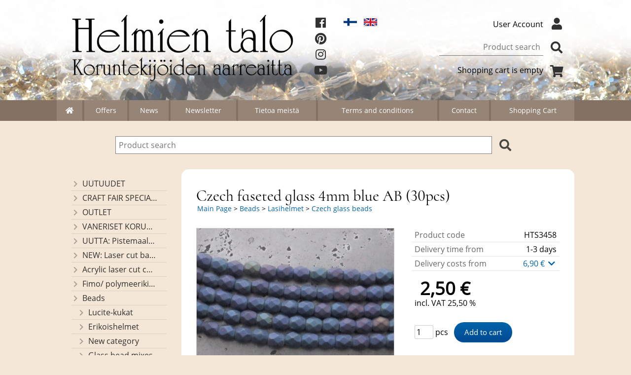

--- FILE ---
content_type: text/html; charset=UTF-8
request_url: https://www.helmientalo.fi/p3458-czech-faseted-glass-4mm-blue-ab-30pcs-en.html
body_size: 6278
content:
<!DOCTYPE html>
<html lang="en">

<head>
<meta name="viewport" content="width=device-width, initial-scale=1" />
<meta charset="UTF-8" />
<link href="styles1-505915310.css" rel="stylesheet" type="text/css" />
<link href="fonts/font-awesome/css/clover.min.css" rel="stylesheet" type="text/css" />
<link rel="canonical" href="https://www.helmientalo.fi/p3458-czech-faseted-glass-4mm-blue-ab-30pcs-en.html" />
<link rel="alternate" hreflang="fi" href="https://www.helmientalo.fi/p3458-tsekkilainen-fasettihiottu-lasi-4mm-sininen-ab-30kpl-fi.html" />
<link rel="alternate" hreflang="en" href="https://www.helmientalo.fi/p3458-czech-faseted-glass-4mm-blue-ab-30pcs-en.html" />
<meta name="robots" content="index, noarchive" />
<title>Czech faseted glass 4mm blue AB (30pcs) | Helmien talo Oy</title>
<meta name="description" content="Size: 4mm Amount: 30pcs Strand length: 12,6cm Hole: 1mm Material: glass..." />
<meta property="og:locale" content="en_GB" />
<meta property="og:site_name" content="Helmien talo Oy" />
<meta property="og:type" content="product.item" />
<meta property="og:url" content="https://www.helmientalo.fi/p3458-czech-faseted-glass-4mm-blue-ab-30pcs-en.html" />
<meta property="og:title" content="Czech faseted glass 4mm blue AB (30pcs)" />
<meta property="og:description" content="Size: 4mm Amount: 30pcs Strand length: 12,6cm Hole: 1mm Material: glass..." />
<meta property="og:image" content="https://www.helmientalo.fi/graphics/products/thumbnails/pogrp_tsekki_lasi_4mm_sininenab_orig_8ec9b81a.jpg" />
<meta property="og:updated_time" content="2024-07-31T09:58:33+03:00" />
<meta property="product:retailer_item_id" content="HTS3458" />
<meta property="product:price:amount" content="2.50" />
<meta property="product:price:currency" content="EUR" />
<meta name="twitter:title" content="Czech faseted glass 4mm blue AB (30pcs)" />
<meta name="twitter:url" content="https://www.helmientalo.fi/p3458-czech-faseted-glass-4mm-blue-ab-30pcs-en.html" />
<meta name="twitter:description" content="Size: 4mm Amount: 30pcs Strand length: 12,6cm Hole: 1mm Material: glass..." />
<meta name="twitter:image" content="https://www.helmientalo.fi/graphics/products/thumbnails/pogrp_tsekki_lasi_4mm_sininenab_orig_8ec9b81a.jpg" />
<meta name="twitter:card" content="summary_large_image" />
<meta name="csx4_connections_page_counter" id="csx4_connections_page_counter" content="1" />
<script src="actions-505915310.js"></script>
<script src="https://www.helmientalo.fi/extensions/image_zoom/image_zoom_2.js"></script>
</head>

<body>

<script type="text/javascript">

var _gaq = _gaq || [];
_gaq.push(['_setAccount', 'UA-24444689-1']);
_gaq.push(['_trackPageview']);

(function() {
  var ga = document.createElement('script'); ga.type = 'text/javascript'; ga.async = true;
  ga.src = ('https:' == document.location.protocol ? 'https://ssl' : 'http://www') + '.google-analytics.com/ga.js';
  var s = document.getElementsByTagName('script')[0]; s.parentNode.insertBefore(ga, s);
})();

</script>

<!--Start of Tawk.to Script-->
<script type="text/javascript">
var Tawk_API=Tawk_API||{}, Tawk_LoadStart=new Date();
(function(){
var s1=document.createElement("script"),s0=document.getElementsByTagName("script")[0];
s1.async=true;
s1.src='https://embed.tawk.to/584aaafce2def07b70aade88/default';
s1.charset='UTF-8';
s1.setAttribute('crossorigin','*');
s0.parentNode.insertBefore(s1,s0);
})();
</script>
<!--End of Tawk.to Script-->
<div id="csx4_curtain" onclick="csx4_hide_picture_popup();return false;"></div>
<div id="csx4_popup_box"></div>
<div id="csx4_cart_sidebar" style="display: none;"><div id="csx4_cart_sidebar_inner" onclick="if (document.activeElement.tagName!='A') window.open('https://www.helmientalo.fi/shopping-cart-en.html', '_self');"></div></div>
<div id="body"><div id="ultimate_top_around"><div id="ultimate_top"><div class="oma_verkkokaupan_logo"><a href="index-en.html"><img src="graphics/ui/logo.png" alt="Helmien talo" /></a></div><div id="some-icons">    <a class="icon-fb" href="https://www.facebook.com/helmientalo" target="_blank"><i class="fab fa-facebook"></i></a><br />    <a href="https://fi.pinterest.com/helmientalo/" target="_blank"><i class="fab fa-pinterest"></i></a><br />    <a href="https://www.instagram.com/helmientalo/" target="_blank"><i class="fab fa-instagram"></i></a><br />  <a href="https://www.youtube.com/channel/UC_fZ0YU0DJfbLLpZGlilJYw/" target="_blank"><i class="fab fa-youtube"></i></a><br />  </div><div class="language_selection"><a id="language_selection_fi" href="p3458-tsekkilainen-fasettihiottu-lasi-4mm-sininen-ab-30kpl-fi.html"><img src="graphics/ui/fi-flag.svg" alt="FI" width="1000" height="625" /></a><a id="language_selection_en" href="p3458-czech-faseted-glass-4mm-blue-ab-30pcs-en.html"><img src="graphics/ui/en-flag.svg" alt="EN" width="1000" height="625" /></a></div><div class="sign_in_top"><div id="csx4_sign_in_top"><a href="https://www.helmientalo.fi/sign-in-en.html">User Account<i class="fas fa-user fa-fw"></i></a></div></div><div class="product_search"><form action="product-search-en.html" id="product_search" method="post"><div class="tb_product_search"><div class="tr_product_search"><div class="tc_product_search"><input autocomplete="off" id="product_search_words" name="product_search_words" placeholder="Product search" onkeyup="csx4_product_search_interval('1', 'en', '650')" type="text" /></div><div class="tc_product_search"><div onclick="document.getElementById('product_search').submit();document.getElementById('product_search_icon1').style.display='none';if(document.getElementById('product_search_icon2'))document.getElementById('product_search_icon2').style.display='block';"><div id="product_search_icon1"><i class="fas fa-search fa-fw"></i></div><div id="product_search_icon2"><i class="fas fa-spinner fa-fw"></i></div></div></div></div></div></form></div><div class="shopping_cart_top"><div id="csx4_cart_top"><a href="https://www.helmientalo.fi/shopping-cart-en.html">Shopping cart is empty<i class="fas fa-shopping-cart fa-fw"></i></a></div></div></div></div><div id="all_around"><div id="almost_around"><div id="landscape_around"><div id="landscape_around_inner"><div id="landscape_top"></div><div id="landscape_middle"></div><div id="landscape_bottom"><div class="main_navigation_mini" id="csx4_main_navigation_mini"><div class="tb_main_navigation_mini"><div class="tr_main_navigation_mini"><div class="tc_main_navigation_mini" style="width: 15%;"><a href="https://www.helmientalo.fi/index-en.html"><i class="fas fa-home"></i></a></div><div class="tc_main_navigation_mini"><a href="" onclick="csx4_show_dropdown_mini_categories();return false;">Products</a></div><div class="tc_main_navigation_mini"><a href="https://www.helmientalo.fi/shopping-cart-en.html">Shopping&nbsp;Cart</a></div><div class="tc_main_navigation_mini" style="width: 15%;"><a href="https://www.helmientalo.fi/navigation-en.html" onclick="csx4_switch_main_navigation();return false;"><i class="fas fa-bars"></i></a></div></div></div></div><div class="main_navigation_temp" id="csx4_main_navigation_temp"></div><div class="main_navigation" id="csx4_main_navigation"><div class="tb_main_navigation"><div class="tr_main_navigation"><div class="tc_main_navigation_only" style="width: 5%;"><a href="https://www.helmientalo.fi/index-en.html"><i class="fas fa-home"></i></a></div><div class="tc_main_navigation"><a href="https://www.helmientalo.fi/offers-p1-en.html">Offers</a></div><div class="tc_main_navigation"><a href="https://www.helmientalo.fi/news-en.html">News</a></div><div class="tc_main_navigation"><a href="https://www.helmientalo.fi/newsletter-en.html">Newsletter</a></div><div class="tc_main_navigation"><a href="https://www.helmientalo.fi/a1-tietoa-meista-en.html">Tietoa&nbsp;meistä</a></div><div class="tc_main_navigation"><a href="https://www.helmientalo.fi/a2-terms-and-conditions-en.html">Terms&nbsp;and&nbsp;conditions</a></div><div class="tc_main_navigation"><a href="https://www.helmientalo.fi/contact-en.html">Contact</a></div><div class="tc_main_navigation_only"><a href="https://www.helmientalo.fi/shopping-cart-en.html">Shopping&nbsp;Cart</a></div></div></div></div></div></div></div><div id="dropdown"><div class="dropdown_mini_categories" id="csx4_dropdown_mini_categories"></div><div class="dropdown_categories" id="csx4_dropdown_categories" onmouseleave="csx4_show_dropdown_categories();return false;"></div></div><div id="content_around"><div id="content"><div class="oma_product_search">    <div class="tb_oma_product_search"><div class="tr_oma_product_search">  <div class="tc_oma_product_search">      <form onsubmit="document.getElementById('product_search').submit();return false;"><input autocomplete="off" id="product_search_words2_en" name="product_search_words2_en" placeholder="Product search" onkeyup="if (document.getElementById('jssor_1'))document.getElementById('jssor_1').style.display = 'none';document.getElementById('product_search_words').value = document.getElementById('product_search_words2_en').value;csx4_product_search('1', 'en');" type="text" /></form>  </div><div class="tc_oma_product_search"><div onclick="document.getElementById('product_search').submit();"><i class="fa fa-search"></i></div></div>  </div> </div>  </div><script>if (document.getElementById('product_search_words2_fi') && document.getElementById('product_search_words').value) {	document.getElementById('product_search_words2_fi').value = 	document.getElementById('product_search_words').value;  }if (document.getElementById('product_search_words2_sv') && document.getElementById('product_search_words').value) {	document.getElementById('product_search_words2_sv').value = 	document.getElementById('product_search_words').value;  }if (document.getElementById('product_search_words2_en') && document.getElementById('product_search_words').value) {	document.getElementById('product_search_words2_en').value = 	document.getElementById('product_search_words').value;  }</script><div id="tb_content"><div id="tr_content"><div id="tc_content_left"><div class="categories" id="csx4_categories"><div class="category_tree"><div class="category_tree_part"><div class="tb_category_tree"><div class="tr_category_tree"><div class="tc_category_tree"><a href="https://www.helmientalo.fi/c292-uutuudet-p1-en.html"><i class="fas fa-chevron-right fa-fw"></i>UUTUUDET</a></div><div class="tc_category_tree"></div></div><div class="tr_category_tree"><div class="tc_category_tree"><a href="https://www.helmientalo.fi/c275-craft-fair-specials-p1-en.html"><i class="fas fa-chevron-right fa-fw"></i>CRAFT FAIR SPECIALS</a></div><div class="tc_category_tree"></div></div><div class="tr_category_tree"><div class="tc_category_tree"><a href="https://www.helmientalo.fi/c293-outlet-p1-en.html"><i class="fas fa-chevron-right fa-fw"></i>OUTLET</a></div><div class="tc_category_tree"></div></div><div class="tr_category_tree"><div class="tc_category_tree"><a href="https://www.helmientalo.fi/c279-vaneriset-korunosat-omaa-valmistusta-p1-en.html"><i class="fas fa-chevron-right fa-fw"></i>VANERISET KORUNOSAT omaa valmistusta</a></div><div class="tc_category_tree"></div></div><div class="tr_category_tree"><div class="tc_category_tree"><a href="https://www.helmientalo.fi/c285-uutta-pistemaalauspohjia-valmiilla-mallikuvioinnilla-p1-en.html"><i class="fas fa-chevron-right fa-fw"></i>UUTTA: Pistemaalauspohjia valmiilla mallikuvioinnilla</a></div><div class="tc_category_tree"></div></div><div class="tr_category_tree"><div class="tc_category_tree"><a href="https://www.helmientalo.fi/c274-new-laser-cut-basket-bases-decorative-lids-p1-en.html"><i class="fas fa-chevron-right fa-fw"></i>NEW: Laser cut basket bases, decorative lids</a></div><div class="tc_category_tree"></div></div><div class="tr_category_tree"><div class="tc_category_tree"><a href="https://www.helmientalo.fi/c268-acrylic-laser-cut-components-pendants-made-by-helmien-talo-oy-p1-en.html"><i class="fas fa-chevron-right fa-fw"></i>Acrylic laser cut components/ pendants (made by Helmien talo oy)</a></div><div class="tc_category_tree"></div></div><div class="tr_category_tree"><div class="tc_category_tree"><a href="https://www.helmientalo.fi/c286-fimo-polymeerikiekkohelmet-p1-en.html"><i class="fas fa-chevron-right fa-fw"></i>Fimo/ polymeerikiekkohelmet</a></div><div class="tc_category_tree"></div></div><div class="tr_category_tree"><div class="tc_category_tree"><a href="https://www.helmientalo.fi/c192-beads-p1-en.html"><i class="fas fa-chevron-right fa-fw"></i>Beads</a></div><div class="tc_category_tree"></div></div><div class="tr_category_tree"><div class="tc_category_tree"><div class="category_tree_level"></div><a href="https://www.helmientalo.fi/c273-lucite-kukat-p1-en.html"><i class="fas fa-chevron-right fa-fw"></i>Lucite-kukat</a></div><div class="tc_category_tree"></div></div><div class="tr_category_tree"><div class="tc_category_tree"><div class="category_tree_level"></div><a href="https://www.helmientalo.fi/c201-erikoishelmet-p1-en.html"><i class="fas fa-chevron-right fa-fw"></i>Erikoishelmet</a></div><div class="tc_category_tree"></div></div><div class="tr_category_tree"><div class="tc_category_tree"><div class="category_tree_level"></div><a href="https://www.helmientalo.fi/c175-new-category-p1-en.html"><i class="fas fa-chevron-right fa-fw"></i>New category</a></div><div class="tc_category_tree"></div></div><div class="tr_category_tree"><div class="tc_category_tree"><div class="category_tree_level"></div><a href="https://www.helmientalo.fi/c111-glass-bead-mixes-p1-en.html"><i class="fas fa-chevron-right fa-fw"></i>Glass bead mixes</a></div><div class="tc_category_tree"></div></div><div class="tr_category_tree"><div class="tc_category_tree"><div class="category_tree_level"></div><a href="https://www.helmientalo.fi/c202-kivihelmet-p1-en.html"><i class="fas fa-chevron-right fa-fw"></i>Kivihelmet</a></div><div class="tc_category_tree"></div></div><div class="tr_category_tree"><div class="tc_category_tree"><div class="category_tree_level"></div><a href="https://www.helmientalo.fi/c283-kivihelmet-reiattomat-p1-en.html"><i class="fas fa-chevron-right fa-fw"></i>Kivihelmet reiättömät</a></div><div class="tc_category_tree"></div></div><div class="tr_category_tree"><div class="tc_category_tree"><div class="category_tree_level"></div><a href="https://www.helmientalo.fi/c284-kiviriipukset-p1-en.html"><i class="fas fa-chevron-right fa-fw"></i>Kiviriipukset</a></div><div class="tc_category_tree"></div></div><div class="tr_category_tree"><div class="tc_category_tree"><div class="category_tree_level"></div><a href="https://www.helmientalo.fi/c209-kristallit-p1-en.html"><i class="fas fa-chevron-right fa-fw"></i>Kristallit</a></div><div class="tc_category_tree"></div></div><div class="tr_category_tree"><div class="tc_category_tree"><div class="category_tree_level"></div><a href="https://www.helmientalo.fi/c210-lasihelmet-p1-en.html"><i class="fas fa-chevron-right fa-fw"></i>Lasihelmet</a></div><div class="tc_category_tree"></div></div><div class="tr_category_tree"><div class="tc_category_tree"><div class="category_tree_level"></div><div class="category_tree_level"></div><a href="https://www.helmientalo.fi/c235-helmiaislasihelmet-p1-en.html"><i class="fas fa-chevron-right fa-fw"></i>Helmiäislasihelmet</a></div><div class="tc_category_tree"></div></div><div class="tr_category_tree"><div class="tc_category_tree"><div class="category_tree_level"></div><div class="category_tree_level"></div><a href="https://www.helmientalo.fi/c236-hopeafolio-p1-en.html"><i class="fas fa-chevron-right fa-fw"></i>Hopeafolio</a></div><div class="tc_category_tree"></div></div><div class="tr_category_tree"><div class="tc_category_tree"><div class="category_tree_level"></div><div class="category_tree_level"></div><a href="https://www.helmientalo.fi/c34-rectangular-p1-en.html"><i class="fas fa-chevron-right fa-fw"></i>Rectangular</a></div><div class="tc_category_tree"></div></div><div class="tr_category_tree"><div class="tc_category_tree"><div class="category_tree_level"></div><div class="category_tree_level"></div><a href="https://www.helmientalo.fi/c59-grains-p1-en.html"><i class="fas fa-chevron-right fa-fw"></i>Grains</a></div><div class="tc_category_tree"></div></div><div class="tr_category_tree"><div class="tc_category_tree"><div class="category_tree_level"></div><div class="category_tree_level"></div><a href="https://www.helmientalo.fi/c107-twisted-p1-en.html"><i class="fas fa-chevron-right fa-fw"></i>Twisted</a></div><div class="tc_category_tree"></div></div><div class="tr_category_tree"><div class="tc_category_tree"><div class="category_tree_level"></div><div class="category_tree_level"></div><a href="https://www.helmientalo.fi/c106-coins-p1-en.html"><i class="fas fa-chevron-right fa-fw"></i>Coins</a></div><div class="tc_category_tree"></div></div><div class="tr_category_tree"><div class="tc_category_tree"><div class="category_tree_level"></div><div class="category_tree_level"></div><a href="https://www.helmientalo.fi/c137-flowers-p1-en.html"><i class="fas fa-chevron-right fa-fw"></i>Flowers</a></div><div class="tc_category_tree"></div></div><div class="tr_category_tree"><div class="tc_category_tree"><div class="category_tree_level"></div><div class="category_tree_level"></div><a href="https://www.helmientalo.fi/c173-les-perles-par-puca-p1-en.html"><i class="fas fa-chevron-right fa-fw"></i>Les perles par Puca®</a></div><div class="tc_category_tree"></div></div><div class="tr_category_tree"><div class="tc_category_tree"><div class="category_tree_level"></div><div class="category_tree_level"></div><a href="https://www.helmientalo.fi/c11-other-clasps-p1-en.html"><i class="fas fa-chevron-right fa-fw"></i>Other clasps</a></div><div class="tc_category_tree"></div></div><div class="tr_category_tree"><div class="tc_category_tree"><div class="category_tree_level"></div><div class="category_tree_level"></div><a href="https://www.helmientalo.fi/c110-ovals-p1-en.html"><i class="fas fa-chevron-right fa-fw"></i>Ovals</a></div><div class="tc_category_tree"></div></div><div class="tr_category_tree"><div class="tc_category_tree"><div class="category_tree_level"></div><div class="category_tree_level"></div><a href="https://www.helmientalo.fi/c291-pisarat-p1-en.html"><i class="fas fa-chevron-right fa-fw"></i>Pisarat</a></div><div class="tc_category_tree"></div></div><div class="tr_category_tree"><div class="tc_category_tree"><div class="category_tree_level"></div><div class="category_tree_level"></div><a href="https://www.helmientalo.fi/c238-preciosa-p1-en.html"><i class="fas fa-chevron-right fa-fw"></i>Preciosa</a></div><div class="tc_category_tree"></div></div><div class="tr_category_tree"><div class="tc_category_tree"><div class="category_tree_level"></div><div class="category_tree_level"></div><a href="https://www.helmientalo.fi/c57-cylindrical-p1-en.html"><i class="fas fa-chevron-right fa-fw"></i>Cylindrical</a></div><div class="tc_category_tree"></div></div><div class="tr_category_tree"><div class="tc_category_tree"><div class="category_tree_level"></div><div class="category_tree_level"></div><a href="https://www.helmientalo.fi/c36-round-p1-en.html"><i class="fas fa-chevron-right fa-fw"></i>Round</a></div><div class="tc_category_tree"></div></div><div class="tr_category_tree"><div class="tc_category_tree"><div class="category_tree_level"></div><div class="category_tree_level"></div><a href="https://www.helmientalo.fi/c239-rondellit-p1-en.html"><i class="fas fa-chevron-right fa-fw"></i>Rondellit</a></div><div class="tc_category_tree"></div></div><div class="tr_category_tree"><div class="tc_category_tree"><div class="category_tree_level"></div><div class="category_tree_level"></div><a href="https://www.helmientalo.fi/c172-superduo-p1-en.html"><i class="fas fa-chevron-right fa-fw"></i>Superduo™</a></div><div class="tc_category_tree"></div></div><div class="tr_category_tree"><div class="tc_category_tree_selected"><div class="category_tree_level"></div><div class="category_tree_level"></div><a href="https://www.helmientalo.fi/c156-czech-glass-beads-p1-en.html"><i class="fas fa-chevron-right fa-fw"></i>Czech glass beads</a></div><div class="tc_category_tree_selected"></div></div><div class="tr_category_tree"><div class="tc_category_tree"><div class="category_tree_level"></div><a href="https://www.helmientalo.fi/c37-bone-beads-p1-en.html"><i class="fas fa-chevron-right fa-fw"></i>Bone beads</a></div><div class="tc_category_tree"></div></div><div class="tr_category_tree"><div class="tc_category_tree"><div class="category_tree_level"></div><a href="https://www.helmientalo.fi/c58-fresh-water-pearls-p1-en.html"><i class="fas fa-chevron-right fa-fw"></i>Fresh water pearls</a></div><div class="tc_category_tree"></div></div><div class="tr_category_tree"><div class="tc_category_tree"><div class="category_tree_level"></div><a href="https://www.helmientalo.fi/c211-metallihelmet-p1-en.html"><i class="fas fa-chevron-right fa-fw"></i>Metallihelmet</a></div><div class="tc_category_tree"></div></div><div class="tr_category_tree"><div class="tc_category_tree"><div class="category_tree_level"></div><a href="https://www.helmientalo.fi/c213-metallijaljitelmahelmet-p1-en.html"><i class="fas fa-chevron-right fa-fw"></i>Metallijäljitelmähelmet</a></div><div class="tc_category_tree"></div></div><div class="tr_category_tree"><div class="tc_category_tree"><div class="category_tree_level"></div><a href="https://www.helmientalo.fi/c212-puuhelmet-p1-en.html"><i class="fas fa-chevron-right fa-fw"></i>Puuhelmet</a></div><div class="tc_category_tree"></div></div><div class="tr_category_tree"><div class="tc_category_tree"><div class="category_tree_level"></div><a href="https://www.helmientalo.fi/c38-seed-and-nut-beads-p1-en.html"><i class="fas fa-chevron-right fa-fw"></i>Seed and nut beads</a></div><div class="tc_category_tree"></div></div><div class="tr_category_tree"><div class="tc_category_tree"><div class="category_tree_level"></div><a href="https://www.helmientalo.fi/c215-siemenhelmet-kiinalaiset-p1-en.html"><i class="fas fa-chevron-right fa-fw"></i>Siemenhelmet, kiinalaiset</a></div><div class="tc_category_tree"></div></div><div class="tr_category_tree"><div class="tc_category_tree"><div class="category_tree_level"></div><a href="https://www.helmientalo.fi/c169-silicone-beads-p1-en.html"><i class="fas fa-chevron-right fa-fw"></i>Silicone beads</a></div><div class="tc_category_tree"></div></div><div class="tr_category_tree"><div class="tc_category_tree"><div class="category_tree_level"></div><a href="https://www.helmientalo.fi/c214-simpukankuorihelmet-p1-en.html"><i class="fas fa-chevron-right fa-fw"></i>Simpukankuorihelmet</a></div><div class="tc_category_tree"></div></div><div class="tr_category_tree"><div class="tc_category_tree"><a href="https://www.helmientalo.fi/c193-fittings-p1-en.html"><i class="fas fa-chevron-right fa-fw"></i>Fittings</a></div><div class="tc_category_tree"></div></div></div></div><div class="category_tree_part"><div class="tb_category_tree"><div class="tr_category_tree"><div class="tc_category_tree"><a href="https://www.helmientalo.fi/c195-pendants-p1-en.html"><i class="fas fa-chevron-right fa-fw"></i>Pendants</a></div><div class="tc_category_tree"></div></div><div class="tr_category_tree"><div class="tc_category_tree"><a href="https://www.helmientalo.fi/c196-chains-wires-cords-and-threads-p1-en.html"><i class="fas fa-chevron-right fa-fw"></i>Chains, wires, cords and threads</a></div><div class="tc_category_tree"></div></div><div class="tr_category_tree"><div class="tc_category_tree"><a href="https://www.helmientalo.fi/c197-tools-p1-en.html"><i class="fas fa-chevron-right fa-fw"></i>Tools</a></div><div class="tc_category_tree"></div></div><div class="tr_category_tree"><div class="tc_category_tree"><a href="https://www.helmientalo.fi/c198-purse-and-bag-frames-p1-en.html"><i class="fas fa-chevron-right fa-fw"></i>Purse and bag frames</a></div><div class="tc_category_tree"></div></div><div class="tr_category_tree"><div class="tc_category_tree"><a href="https://www.helmientalo.fi/c199-all-inclusive-projects-p1-en.html"><i class="fas fa-chevron-right fa-fw"></i>All inclusive projects</a></div><div class="tc_category_tree"></div></div><div class="tr_category_tree"><div class="tc_category_tree"><a href="https://www.helmientalo.fi/c200-free-instructions-p1-en.html"><i class="fas fa-chevron-right fa-fw"></i>Free instructions</a></div><div class="tc_category_tree"></div></div></div></div></div></div></div><div id="tc_content_middle"><div id="tc_content_middle_inner"><input type="hidden" name="csx4_connections_product_id" id="csx4_connections_product_id" value="3458" /><h1 class="crumb">Czech faseted glass 4mm blue AB (30pcs)</h1><p class="crumb"><a href="https://www.helmientalo.fi/index-en.html">Main&nbsp;Page</a> > <a href="https://www.helmientalo.fi/c192-beads-p1-en.html">Beads</a> > <a href="https://www.helmientalo.fi/c210-lasihelmet-p1-en.html">Lasihelmet</a> > <a href="https://www.helmientalo.fi/c156-czech-glass-beads-p1-en.html">Czech glass beads</a></p><div class="category_bar" id="csx4_category_bar"><div class="tb_category_bar"><div class="tr_category_bar"></div></div></div><div class="tb_product_columns"><div class="tr_product_columns"><div class="tc_product_columns"><div id="product_picture" style="width: 402px;"><div class="tb_product_picture"><div class="tr_product_picture"><div class="tc_product_picture"><a href="graphics/products/tsekki_lasi_4mm_sininenab_orig_8ec9b81a.jpg" oncontextmenu="return false;" onclick="csx4_show_picture_popup('3458', '1', '600', '800', 'en');return false;" target="_blank"><div id="csx4_image_zoom"><picture><source srcset="graphics/products/thumbnails/1x/ppipp_tsekki_lasi_4mm_sininenab_orig_8ec9b81a.webp 1x,graphics/products/thumbnails/2x/ppipp_tsekki_lasi_4mm_sininenab_orig_8ec9b81a.webp 2x" type="image/webp" ><img src="graphics/products/thumbnails/ppipp_tsekki_lasi_4mm_sininenab_orig_8ec9b81a.jpg" width="400" height="300" alt="Czech faseted glass 4mm blue AB (30pcs)" /></picture><img height="0" width="0" onload="if (typeof ImageZoom == 'function' && csx4_getCookie('csx4_user_is_touching') != 1) {var options = {large_file: 'graphics/products/tsekki_lasi_4mm_sininenab_orig_8ec9b81a.jpg',box_width: 400,box_height: 300,small_width: '400',small_height: '300',large_width: '600',large_height: '450',large_width_fill: '0',large_height_fill: '0'};var container = document.getElementById('csx4_image_zoom');window.imageZoom = new ImageZoom(csx4_image_zoom, options);}" src="[data-uri]" alt="" /></div></a></div></div></div></div></div><div class="tc_product_columns"><div class="tb_product_figures"><div class="tr_product_figures"><div class="tc_product_figures_left">Product code</div><div class="tc_product_figures_right">HTS3458</div></div><div class="tr_product_figures"><div class="tc_product_figures_left">Delivery time from</div><div class="tc_product_figures_right">1-3&nbsp;days</div></div><div class="tr_product_figures"><div class="tc_product_figures_left">Delivery costs from</div><div class="tc_product_figures_right"><div class="csx4_script_show"><a class="csx4_popup" id="term2open" href="#" onclick="csx4_show_info('term2');return false;">6,90&nbsp;€ <i class="fas fa-chevron-down fa-fw"></i></a><a class="csx4_popup" id="term2close" href="#" style="display: none;" onclick="csx4_hide_info('term2');return false;">6,90&nbsp;€ <i class="fas fa-chevron-up fa-fw"></i></a></div><noscript>6,90&nbsp;€</noscript></div></div></div><div class="csx4_popup"><div class="csx4_popup_inner" id="term2" style="display: none;"><div class="product_delivery">Delivery costs and times by delivery methods if you purchase only this product:<div class="tb_product_delivery"><div class="tr_product_delivery"><div class="tc_product_delivery_left">Post&nbsp;(only&nbsp;to&nbsp;Finland&nbsp;and&nbsp;Åland&nbsp;Islands)</div><div class="tc_product_delivery_right">6,90&nbsp;€</div><div class="tc_product_delivery_right">5 days</div></div><div class="tr_product_delivery"><div class="tc_product_delivery_left">Pakettiautomaatti</div><div class="tc_product_delivery_right">8,90&nbsp;€</div><div class="tc_product_delivery_right">1-3 days</div></div><div class="tr_product_delivery"><div class="tc_product_delivery_left">Lähellä-paketti</div><div class="tc_product_delivery_right">6,90&nbsp;€</div><div class="tc_product_delivery_right">2-5 days</div></div></div>Including value added tax 25,50 %</div></div></div><form action="https://www.helmientalo.fi/shopping-cart-en.html" id="product_form3458" method="post"><input type="hidden" name="add_to_cart" value="1" /><input type="hidden" name="product_id" value="3458" /><div id="csx4_product_variations"></div><input type="hidden" name="csx4_connections_product_price" id="csx4_connections_product_price" value="2.50" /><div class="tb_product_price"><div class="tr_product_price"><div class="tc_product_price"><div class="product_price_normal">2,50&nbsp;€</div><div class="product_price_vat">incl. VAT 25,50 %</div></div></div></div><div id="csx4_cart_alert" style="display: none;"></div><div class="tb_product_cart"><div class="tr_product_cart"><div class="tc_product_cart_left"><input type="text" name="product_qty" value="1" class="qty_1" /> pcs</div><div class="tc_product_cart_right"><input onclick="csx4_add_to_cart('product_form3458', 'en');return false;" type="submit" value="Add to cart" /></div></div></div></form></div></div></div><div class="tb_product_intro"><div class="tr_product_intro"><div class="tc_product_intro"><div id="product_intro_description" class="part_content" style="display:block;"><b>Size:</b> 4mm<br><b>Amount:</b> 30pcs<br><b>Strand length:</b> 12,6cm<br><b>Hole:</b> 1mm<br><b>Material:</b> glass</div></div></div></div><img height="0" width="0" onload="csx4_yesscript_product_intro('product_intro_description');" src="[data-uri]" alt="tech" /></div><img height="0" width="0" onload="csx4_yesscript();" src="[data-uri]" alt="tech" /></div><div id="tc_content_right"></div></div></div></div></div></div><div id="brand_around"><div id="brand"></div></div><div id="bottom_around"><div id="bottom"><div class="tb_bottom"><div class="tr_bottom"><div class="tc_bottom"><div class="bottom_links"><a href="https://www.helmientalo.fi/news-en.html">News</a><br /><a href="https://www.helmientalo.fi/newsletter-en.html">Newsletter</a><br /><a href="https://www.helmientalo.fi/a1-tietoa-meista-en.html">Tietoa&nbsp;meistä</a><br /></div></div><div class="tc_bottom"><div class="bottom_links"><a href="https://www.helmientalo.fi/contact-en.html">Contact</a><br /><a href="https://www.helmientalo.fi/a13-privacy-statement-en.html">Privacy&nbsp;Statement</a><br /><a href="https://www.helmientalo.fi/a2-terms-and-conditions-en.html">Terms&nbsp;and&nbsp;conditions</a><br /></div></div><div class="tc_bottom"><div class="bottom_links"><a href="https://www.helmientalo.fi/shopping-cart-en.html">Shopping&nbsp;Cart</a><br /></div></div><div class="tc_bottom"></div><div class="tc_bottom"><div class="bottom_contact">Helmien talo Oy<br />Tupparintie 27<br />FI-34800, Virrat<br />FINLAND<br /></div></div><div class="tc_bottom"><div class="bottom_contact">tel. +358 45 23 24 295<br /><a href="mailto:info&#64;helmientalo&#46;fi">info&#64;helmientalo&#46;fi</a><br />Business ID: 2266949-3<br /></div></div></div></div></div><a href="shopping_cart.php" class="oma_paytrail_banneri"><img src="graphics/codes/paytrail_banneri_pankit_visa_mastercard_mobilepay_ff1983a6.png" alt="Paytrail" /></a><div class="oma_alateksti">Virtain myymälä avoinna toistaiseksi: TI-PE klo 10-17:00 ja LA klo 9-15. MAANANTAINA sopimuksen mukaan, olen silloinkin pääsääntöisesti paikalla, mutta varmistathan etukäteen, että olen paikalla ( 045 2324295 tai info@helmientalo.fi. Verkkokauppa toimii normaalisti 24h/vrk ja toimitukset pyritään lähettämään joka arkipäivä.</div></div></div></div><div style="text-align: center !important;"><div style="display: inline-block;font: 80%/1.1 'Segoe UI', Arial, sans-serif !important;margin: 7px auto 24px auto !important;">&nbsp;</div></div>
<noscript id="deferred-styles"><link href="fonts/font-awesome/css/all.min.css" rel="stylesheet" type="text/css" /></noscript>

<script>
var $csx4_lds=function(){var $csx4_asn=document.getElementById("deferred-styles");var $csx4_rep=document.createElement("div");$csx4_rep.innerHTML=$csx4_asn.textContent;document.body.appendChild($csx4_rep)
$csx4_asn.parentElement.removeChild($csx4_asn);};var $csx4_raf=requestAnimationFrame||mozRequestAnimationFrame||webkitRequestAnimationFrame||msRequestAnimationFrame;if($csx4_raf){$csx4_raf(function(){window.setTimeout($csx4_lds,0);});}else{window.addEventListener('load',$csx4_lds);}
</script>

<script type="application/ld+json">
{
	"@context": "http://schema.org/",
	"@type": "Product",
	"name": "Czech faseted glass 4mm blue AB (30pcs)",
	"image": [
		"https://www.helmientalo.fi/graphics/products/tsekki_lasi_4mm_sininenab_orig_8ec9b81a.jpg"
	],
	"description": "Size: 4mm Amount: 30pcs Strand length: 12,6cm Hole: 1mm Material: glass...",
	"sku": "HTS3458",
	"offers": {
		"@type": "Offer",
		"url": "https://www.helmientalo.fi/p3458-czech-faseted-glass-4mm-blue-ab-30pcs-en.html",
		"priceCurrency": "EUR",
		"price": "2.50",
		"seller": {
			"@type": "Organization",
			"name": "Helmien talo Oy"
		}
	}
}
</script>
<script type="application/ld+json">
{
	"@context": "http://schema.org",
	"@type": "BreadcrumbList",
	"itemListElement": [{
		"@type": "ListItem",
		"position": 1,
		"item": {
			"@id": "https://www.helmientalo.fi/c192-beads-p1-en.html",
			"name": "Beads"
		}
	},{
		"@type": "ListItem",
		"position": 2,
		"item": {
			"@id": "https://www.helmientalo.fi/c210-lasihelmet-p1-en.html",
			"name": "Lasihelmet"
		}
	},{
		"@type": "ListItem",
		"position": 3,
		"item": {
			"@id": "https://www.helmientalo.fi/c156-czech-glass-beads-p1-en.html",
			"name": "Czech glass beads"
		}
	},{
		"@type": "ListItem",
		"position": 4,
		"item": {
			"@id": "https://www.helmientalo.fi/p3458-czech-faseted-glass-4mm-blue-ab-30pcs-en.html",
			"name": "Czech faseted glass 4mm blue AB (30pcs)",
			"image": "https://www.helmientalo.fi/graphics/products/tsekki_lasi_4mm_sininenab_orig_8ec9b81a.jpg"
		}
	}]
}
</script>

</body>

</html>

<!--
Powered by Clover Shop(r) ❤
Copyright (c) 2013- Clover Shop Oy. All rights reserved.

This is commercial software. Unauthorized use, reproduction,
reverse engineering and/or distribution is strictly prohibited.

For more information, please visit https://www.clovershop.com
-->